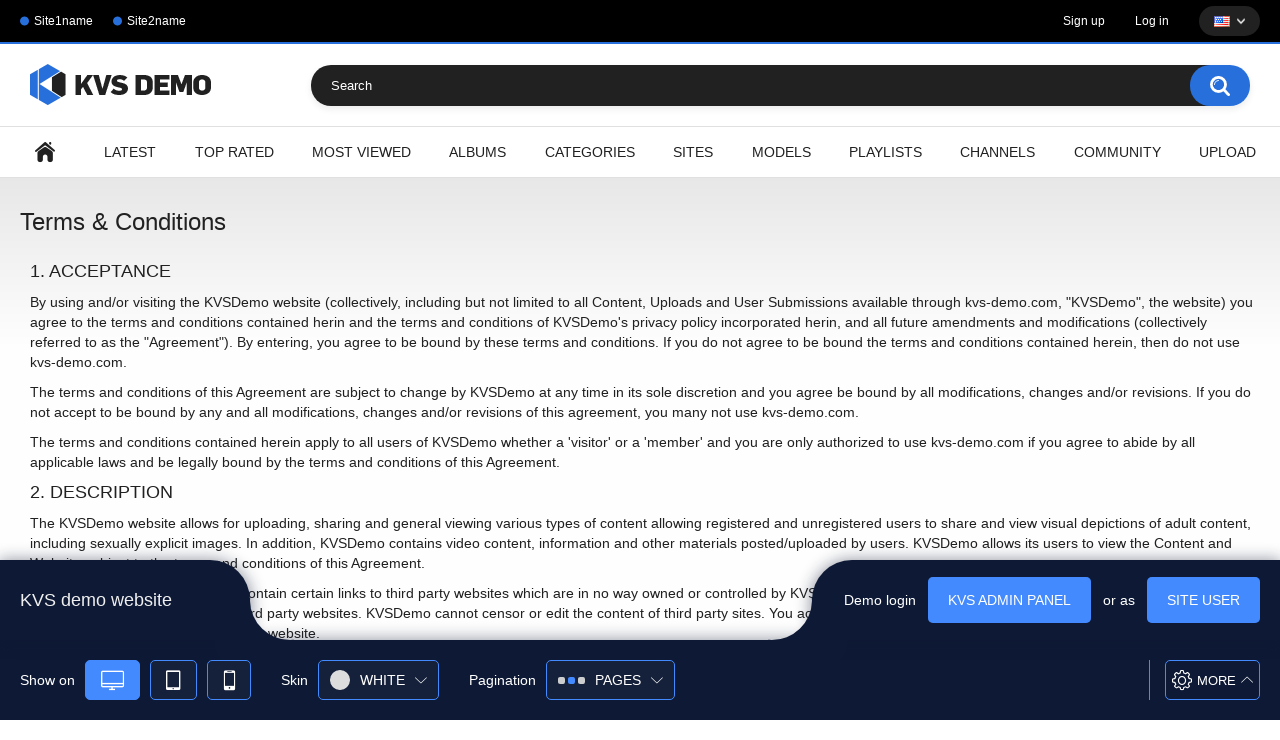

--- FILE ---
content_type: text/html; charset=utf-8
request_url: https://www.kvs-demo.com/terms/
body_size: 15796
content:
<!DOCTYPE html>
<html lang="en" prefix="og: http://ogp.me/ns# video: http://ogp.me/ns#video">
<head>
  <!-- Google tag (gtag.js) -->
  	<title>Terms & Conditions</title>
	<meta http-equiv="Content-Type" content="text/html; charset=utf-8"/>
	<meta name="description" content="Default site description."/>
	<meta name="keywords" content="default site keywords"/>
	<meta name="viewport" content="width=device-width, initial-scale=1.0, maximum-scale=1.0, user-scalable=0">

	<link rel="icon" href="https://www.kvs-demo.com/favicon.ico" type="image/x-icon">
	<link rel="shortcut icon" href="https://www.kvs-demo.com/favicon.ico" type="image/x-icon">
	<meta name="google-site-verification" content="CcGk95bhJCexRF0KKEDrKdEG1eoU-OZiuq8Swl0xi-s" />

			<link href="https://www.kvs-demo.com/static/styles/all-responsive-white.css?v=9.1" rel="stylesheet" type="text/css"/>
		<link href="https://www.kvs-demo.com/static/styles/jquery.fancybox-white.css?v=9.1" rel="stylesheet" type="text/css"/>
	
	<script>
		var pageContext = {
															loginUrl: 'https://www.kvs-demo.com/login-required/',
			animation: '200'
		};
	</script>

	
				<link href="https://www.kvs-demo.com/terms/" rel="canonical"/>
		<meta property="og:url" content="https://www.kvs-demo.com/terms/"/>
													<link href="https://www.kvs-demo.com/terms/" rel="alternate" hreflang="en"/>
									<link href="https://www.kvs-demo.com/terms/" rel="alternate" hreflang="x-default"/>
																				<link href="https://www.kvs-demo.com/de/terms/" rel="alternate" hreflang="de"/>
																				<link href="https://www.kvs-demo.com/fr/terms/" rel="alternate" hreflang="fr"/>
																				<link href="https://www.kvs-demo.com/it/terms/" rel="alternate" hreflang="it"/>
																				<link href="https://www.kvs-demo.com/es/terms/" rel="alternate" hreflang="es"/>
																				<link href="https://www.kvs-demo.com/pt/terms/" rel="alternate" hreflang="pt"/>
																				<link href="https://www.kvs-demo.com/zh/terms/" rel="alternate" hreflang="zh"/>
																				<link href="https://www.kvs-demo.com/ja/terms/" rel="alternate" hreflang="ja"/>
																				<link href="https://www.kvs-demo.com/ru/terms/" rel="alternate" hreflang="ru"/>
																				<link href="https://www.kvs-demo.com/tr/terms/" rel="alternate" hreflang="tr"/>
										
			<meta property="og:title" content="Terms & Conditions"/>
				<meta property="og:image" content="https://www.kvs-demo.com/static/images/logo.png"/>
				
	</head>
<body>

<div class="top-links">
	<div class="center-hold">
					<div class="network">
				<strong></strong>
				<ul>
																		<li><a href="http://google.com">Site1name</a></li>
													<li><a href="http://google.com">Site2name</a></li>
															</ul>
			</div>
							<div class="member-links">
				<ul>
											<li><a data-href="https://www.kvs-demo.com/signup/" data-fancybox="ajax" id="signup">Sign up</a></li>
						<li><a data-href="https://www.kvs-demo.com/login/" data-fancybox="ajax" id="login">Log in</a></li>
																<li class="languages">
																												<img src="https://www.kvs-demo.com/static/images/flags/us.gif" alt="EN">
							<ul>
																																																																																																		<li>
											<a href="https://www.kvs-demo.com/de/terms/" data-locale="de"><img src="https://www.kvs-demo.com/static/images/flags/de.gif" alt="DE"> Deutsch</a>
										</li>
																																																															<li>
											<a href="https://www.kvs-demo.com/fr/terms/" data-locale="fr"><img src="https://www.kvs-demo.com/static/images/flags/fr.gif" alt="FR"> Français</a>
										</li>
																																																															<li>
											<a href="https://www.kvs-demo.com/it/terms/" data-locale="it"><img src="https://www.kvs-demo.com/static/images/flags/it.gif" alt="IT"> Italiano</a>
										</li>
																																																															<li>
											<a href="https://www.kvs-demo.com/es/terms/" data-locale="es"><img src="https://www.kvs-demo.com/static/images/flags/es.gif" alt="ES"> Español</a>
										</li>
																																																															<li>
											<a href="https://www.kvs-demo.com/pt/terms/" data-locale="pt"><img src="https://www.kvs-demo.com/static/images/flags/pt.gif" alt="PT"> Português</a>
										</li>
																																																															<li>
											<a href="https://www.kvs-demo.com/zh/terms/" data-locale="zh"><img src="https://www.kvs-demo.com/static/images/flags/cn.gif" alt="ZH"> 中文</a>
										</li>
																																																															<li>
											<a href="https://www.kvs-demo.com/ja/terms/" data-locale="ja"><img src="https://www.kvs-demo.com/static/images/flags/jp.gif" alt="JA"> 日本語</a>
										</li>
																																																															<li>
											<a href="https://www.kvs-demo.com/ru/terms/" data-locale="ru"><img src="https://www.kvs-demo.com/static/images/flags/ru.gif" alt="RU"> Русский</a>
										</li>
																																																															<li>
											<a href="https://www.kvs-demo.com/tr/terms/" data-locale="tr"><img src="https://www.kvs-demo.com/static/images/flags/tr.gif" alt="TR"> Türkçe</a>
										</li>
																								</ul>
						</li>
									</ul>
			</div>
			</div>
</div>
<div class="container">
	<div class="header">
		<div class="header-inner">
			<div class="logo">
				<a href="https://www.kvs-demo.com/"><img src="https://www.kvs-demo.com/static/images/logo.png" alt="KVSDemo"/></a>
			</div>
			<div class="search">
				<form id="search_form" action="https://www.kvs-demo.com/search/" method="get" data-url="https://www.kvs-demo.com/search/%QUERY%/">
					<span class="search-button">Search</span>
					<div class="search-text"><input type="text" name="q" placeholder="Search" value=""/></div>
				</form>
			</div>
		</div>
	</div>
	<nav>
		<div class="navigation">
			<button class="button">
				<span class="icon">
					<span class="ico-bar"></span>
					<span class="ico-bar"></span>
					<span class="ico-bar"></span>
				</span>
			</button>
						<ul class="primary">
				<li >
					<a href="https://www.kvs-demo.com/" id="item1">Home</a>
				</li>
				<li >
					<a href="https://www.kvs-demo.com/latest-updates/" id="item2">Latest</a>
				</li>
				<li >
					<a href="https://www.kvs-demo.com/top-rated/" id="item3">Top Rated</a>
				</li>
				<li >
					<a href="https://www.kvs-demo.com/most-popular/" id="item4">Most Viewed</a>
				</li>
									<li >
						<a href="https://www.kvs-demo.com/albums/" id="item5">Albums</a>
					</li>
													<li >
						<a href="https://www.kvs-demo.com/categories/" id="item6">Categories</a>
					</li>
													<li >
						<a href="https://www.kvs-demo.com/sites/" id="item7">Sites</a>
					</li>
													<li >
						<a href="https://www.kvs-demo.com/models/" id="item8">Models</a>
					</li>
													<li >
						<a href="https://www.kvs-demo.com/playlists/" id="item9">Playlists</a>
					</li>
													<li >
						<a href="https://www.kvs-demo.com/channels/" id="item10">Channels</a>
					</li>
													<li >
						<a href="https://www.kvs-demo.com/members/" id="item11">Community</a>
					</li>
																			<li class="highlight ">
															<a data-href="https://www.kvs-demo.com/login-required/" data-fancybox="ajax">Upload</a>
													</li>
												</ul>
			<ul class="secondary">
							</ul>
		</div>
	</nav>
<div class="content">
	<div class="main-content">
		<div class="main-container">
			<div class="headline"><h1>Terms & Conditions</h1></div>
			<div class="empty-content">
				<h2>1. ACCEPTANCE</h2>

				<p>
					By using and/or visiting the KVSDemo website (collectively, including but not limited to all
					Content, Uploads and User Submissions available through kvs-demo.com,
					"KVSDemo", the website) you agree to the terms and conditions contained herin and the terms
					and conditions of KVSDemo's privacy policy incorporated herin, and all future amendments and
					modifications (collectively referred to as the "Agreement"). By entering, you agree to be bound by these
					terms and conditions. If you do not agree to be bound the terms and conditions contained herein, then do
					not use kvs-demo.com.
				</p>

				<p>
					The terms and conditions of this Agreement are subject to change by KVSDemo at any time in
					its sole discretion and you agree be bound by all modifications, changes and/or revisions. If you do not
					accept to be bound by any and all modifications, changes and/or revisions of this agreement, you many not
					use kvs-demo.com.
				</p>

				<p>
					The terms and conditions contained herein apply to all users of KVSDemo whether a 'visitor'
					or a 'member' and you are only authorized to use kvs-demo.com if you agree to abide
					by all applicable laws and be legally bound by the terms and conditions of this Agreement.
				</p>

				<h2>2. DESCRIPTION</h2>

				<p>
					The KVSDemo website allows for uploading, sharing and general viewing various types of
					content allowing registered and unregistered users to share and view visual depictions of adult content,
					including sexually explicit images. In addition, KVSDemo contains video content, information
					and other materials posted/uploaded by users. KVSDemo allows its users to view the Content
					and Website subject to the terms and conditions of this Agreement.
				</p>

				<p>
					The KVSDemo website may also contain certain links to third party websites which are in no
					way owned or controlled by KVSDemo. KVSDemo assumes no responsibility for the
					content, privacy policies, practices of any and all third party websites. KVSDemo cannot
					censor or edit the content of third party sites. You acknowledge that KVSDemo will not be
					liable for any and all liability arising for your use of any third-party website.
				</p>

				<p>
					KVSDemo is for your personal use and shall not be used for any commercial
					endeavor except those specifically endorsed or approved by kvs-demo.com. Any illegal
					and/or unauthorized use of KVSDemo is prohibited including but not limited to collecting
					usernames and e-mail addresses for sending unsolicited emails or unauthorized framing or linking to the
					KVSDemo website is prohibited.
				</p>

				<h2>3. ACCESS</h2>

				<p>
					In order to use this website, you affirm that you are at least eighteen (18) year of age and/or over the
					age of majority in the jurisdiction you reside and from which you access the website where the age of
					majority is greater than eighteen (18) years of age. If you are under the age of 18 and/or under the age of
					majority in the jurisdiction you reside and from which you access the website, then you are not permitted
					to use the website.
				</p>

				<h2>4. CONDUCT</h2>

				<p>
					You acknowledge and agree that you shall be responsible for your own user submissions and the consequences
					of posting, uploading, publishing, transmitting or other making them available on KVSDemo.
					You agree that you shall not (nor others using your account) post, upload, publish, transmit or make
					available in any way on KVSDemo content which is illegal, unlawful, harassing, harmful,
					threatening, tortuous, abusive, defamatory, obscene, libelous, invasive of one's privacy including but not
					limited to personal information, hateful, racial. You also agree that you shall not post, upload, publish,
					transmit or make available in any way on KVSDemo software containing viruses or any other
					computer code, files, or programs designed to destroy, interrupt, limit the functionality of, or monitor,
					or persistently reside in or on any computer software or hardware or telecommunications equipment. You
					agree that you shall not (nor others using your account) post, upload, publish, transmit or make available
					in any way on KVSDemo content which is intentionally or unintentionally violating any
					applicable local, state, national, or international law, or any regulations or laws having the force of law
					where you reside and elsewhere, including but not limited to any laws or regulations relating to
					securities, privacy, and export control; engage in, promote, You agree that you shall not (nor others using
					your account) post, upload, publish, transmit or make available in any way on KVSDemo
					content depicting illegal activities, promote or depict physical harm or injury against any group or
					individual, or promote or depict any act of cruelty to animals; You agree not to use KVSDemo
					in any way that exposes KVSDemo to criminal or civil liability.
				</p>

				<p>
					You agree that KVSDemo shall have the right to determine in its sole and unfettered
					discretion, what action shall be taken in the event of any discovered or reported violation of the terms
					and conditions contained herein.
				</p>

				<h2>5. INTELLECTUAL PROPERTY</h2>

				<p>
					The Content contained on the KVSDemo with the exception of User Submissions including but
					not limited to the text, software, scripts, graphics, music, videos, photos, sounds, interactive features
					and trademarks, service marks and logos contained therein, are owned by and/or licensed to
					KVSDemo, subject to copyright and other intellectual property rights under United States,
					Canada and foreign laws and international conventions. Content on the Website is provided to you AS IS for
					your information and personal use only and may not be used, copied, reproduced, distributed, transmitted,
					broadcast, displayed, sold, licensed, or otherwise exploited for any other purposes whatsoever without the
					prior written consent of the respective owners. KVSDemo reserves all rights not expressly
					granted in and to the Website and the Content. You agree to not engage in the use, copying, or distribution
					of any of the Content other than expressly permitted herein, including any use, copying, and/or
					distribution of User Submissions of third parties obtained through the Website for any commercial purposes.
					If you download or print a copy of the Content for personal use, you must retain all copyright and other
					proprietary notices contained therein. You agree not to disable, circumvent, or otherwise interfere with
					security related features of the KVSDemo or features that prevent or restrict use or copying
					of any Content or enforce limitations on use of the KVSDemo Website or the Content therein.
				</p>

				<h2>6. USER SUBMISSIONS</h2>

				<p>
					KVSDemo permits the submission of video and other communications and the hosting, sharing
					and publishing of such user submissions. You understand that whether or not such User Submissions are
					published and/or uploaded, KVSDemo does not guarantee any confidentiality with respect to
					any submissions.
				</p>

				<p>
					KVSDemo allows/permits you to link to materials on the Website for personal, non-commercial
					purposes only. More over, KVSDemo provides an "Embeddable Player" feature, which you may
					incorporate into your own personal, non-commercial websites for use in accessing the materials on the
					Website, provided that you include a prominent link back to the KVSDemo website on the
					pages containing the Embeddable Player. KVSDemo reserves the right to discontinue any aspect
					of the KVSDemo website at any time. In addition, you may not modify, build upon or block any
					portion of the Embeddable Player in any way.
				</p>

				<p>
					You shall be solely responsible for any and all of your own User Submissions and the consequences of
					posting, uploading and publishing them. Furthermore, with User Submissions, you affirm, represent and/or
					warrant that you own or retain the necessary licenses, rights, consents, and permissions to use and
					authorize KVSDemo to use all trademarks, copyrights, trade secrets, patents, or other
					proprietary rights in and to any and all User Submissions to enable inclusion and use of the User
					Submissions in the manner contemplated by the Website and these Terms of Service; and you will not post, or
					allow anyone else to post, any material that depicts any person under the age of 18 years and you have
					inspected and are maintaining written documentation sufficient to confirm that all subjects of your
					submissions are, in fact, over the age of 18 years. You have the written consent, release, and/or
					permission of each and every identifiable individual person in the User Submission to use the name or
					likeness of each and every such identifiable individual person to enable inclusion and use of the User
					Submissions in the manner contemplated by the Website and these Terms of Service. For clarity, you retain
					all of your ownership rights in your User Submissions. By submitting the User Submissions to
					KVSDemo, you hereby grant KVSDemo a worldwide, non-exclusive, royalty-free,
					sublicenseable and transferable license to use, reproduce, distribute, prepare derivative works of,
					display, and perform the User Submissions in connection with the KVSDemo Website and
					KVSDemo's (and its successor's) business, including without limitation for promoting and
					redistributing part or all of the KVSDemo Website (and derivative works thereof) in any
					media formats and through any media channels. You also hereby grant each user of the KVSDemo
					Website a non-exclusive license to access your User Submissions through the Website, and to use, reproduce,
					distribute, prepare derivative works of, display and perform such User Submissions as permitted through the
					functionality of the Website and under these Terms of Service. The foregoing license granted by you
					terminates once you remove or delete a User Submission from the KVSDemo Website.
				</p>

				<p>
					In submitting material (video or other communication), you further agree that you shall not:
				</p>

				<ul>
					<li>
						submit material that is copyrighted, protected by trade secret or otherwise subject to third party
						proprietary rights, including privacy and publicity rights, unless you are the owner of such rights or
						have permission from their rightful owner to post the material and to grant KVSDemo all
						of the license rights granted herein;
					</li>
					<li>
						publish falsehoods or misrepresentations that could damage KVSDemo or any third party;
					</li>
					<li>
						submit material that is obscene, illegal, unlawful, defamatory, libelous, harassing, hateful,
						racially or ethnically offensive, or encourages conduct that would be considered a criminal offense,
						give rise to civil liability, violate any law, or is otherwise inappropriate;
					</li>
					<li>
						post advertisements or solicitations of business;
					</li>
					<li>
						impersonate another person.
					</li>
				</ul>

				<p>
					KVSDemo does not endorse any User Submission or any opinion, recommendation, or advice
					expressed therein, and KVSDemo expressly disclaims any and all liability in connection with
					User Submissions. KVSDemo does not permit copyright infringing activities and infringement
					of intellectual property rights on its Website, and KVSDemo will remove all Content and User
					Submissions if properly notified that such Content or User Submission infringes on another's intellectual
					property rights. KVSDemo reserves the right to remove Content and User Submissions without
					prior notice or delay. KVSDemo will also terminate a User's access to its Website, if they
					are determined to be an infringer. While pornographic and adult content are accepted,
					KVSDemo also reserves the right to decide in its sole and unfettered discretion, whether
					Content or a User Submission is appropriate and complies with these Terms of Service for violations other
					than copyright infringement and violations of intellectual property law, such as, but not limited to,
					obscene or defamatory material, or excessive length. KVSDemo may remove such User
					Submissions and/or terminate a User's access for uploading such material in violation of these Terms of
					Service at any time, without prior notice and at its sole discretion.
				</p>

				<p>
					You understand and acknowledge that when using kvs-demo.com, you will be exposed to
					User Submissions from a variety of sources, and that KVSDemo is not responsible for the
					accuracy, usefulness, safety, or intellectual property rights of or relating to such User Submissions. You
					further understand and acknowledge that you may be exposed to User Submissions that are inaccurate,
					offensive, indecent, or objectionable, and you agree to waive, and hereby do waive, any legal or equitable
					rights or remedies you have or may have against KVSDemo with respect thereto, and agree to
					indemnify and hold KVSDemo, its Owners, affiliates, operators, and/or licensors, harmless to
					the fullest extent allowed by law regarding all matters related to your use of the website.
				</p>

				<p>
					You agree that KVSDemo may at its sole discretion have the right to refuse to publish,
					remove, or block access to any User Submission that is available via the Website or other
					KVSDemo network or services at any time, for any reason, or for no reason at all, with or
					without notice.
				</p>

				<p>
					KVSDemo provides its website as a service to its users. However, KVSDemo
					assumes no responsibility whatsoever for monitoring the KVSDemo Services for inappropriate
					content or conduct. If at any time KVSDemo chooses, in its sole discretion, to monitor the
					KVSDemo Services, however, KVSDemo assumes no responsibility for the content,
					no obligation to modify or remove any inappropriate content, and no responsibility for the conduct of the
					User submitting any such content. KVSDemo may review and delete any User Submissions that,
					in its sole judgment, violates this Agreement or may be otherwise offensive or illegal, or violate the
					rights, harm, or threaten the safety of any User or person not associated with the Website (collectively
					"Inappropriate User Submissions"). You are solely responsible for the User Submissions that you make
					visible on the Website or to any third-party website via an embedded player provided by the Website or any
					other material or information that you transmit or share with other Users or unrelated third-parties via
					the Website.
				</p>

				<p>
					You further understand, acknowledge, agree and specifically authorize KVSDemo to use, reuse,
					post, publish or upload any User Submissions on any other website owned or controlled by
					KVSDemo or on any website with whom KVSDemo has an agreement with respect to
					User Submissions content or sponsor uploaded video. In addition, User submission is deemed to include any
					sponsored or otherwise branded uploaded videos. KVSDemo reserves the right to determine as
					its discretion on what basis would a User submissions or an uploaded video might be shared with other
					websites (rating, number of views, user reviews, etc.).
				</p>

				<h2>7. ACCOUNT TERMINATION POLICY</h2>

				<p>
					A User's access to KVSDemo will be terminated if, under appropriate conditions, the User is
					determined to infringe repeatedly. KVSDemo reserves the right to decide whether Content or
					if a User's Submission is appropriate and complies with these Terms and Conditions in regards to violations
					other than copyright infringement or privacy law, such as, but not limited to, hate crimes, pornography,
					obscene or defamatory material, or excessive length. KVSDemo may remove such User
					Submissions and/or terminate a User's access for uploading such material in violation of these Terms and
					Conditions at any time, without prior notice and at its sole discretion.
				</p>

				<h2>8. POLICY</h2>

				<p>
					KVSDemo abides by a ZERO TOLERANCE policy relating to any illegal content. Child Pornography,
					bestiality, rape, torture, snuff, death and/or any other type of obscene and/or illegal material shall not
					be tolerated by KVSDemo. KVSDemo shall not condone child pornography and will
					cooperate with all governmental agencies that seek those who produce child pornography.
				</p>

				<h2>9. FEES</h2>

				<p>
					You acknowledge that KVSDemo reserves the right to charge for KVSDemo
					services and to change its fees from time to time in its discretion. Further more, in the event
					KVSDemo terminates your rights to use the website because of a breach of this Agreement, you
					shall not be entitled to the refund of any unused portion of subscription fees.
				</p>

				<h2>10. WARRANTIES</h2>

				<p>
					You represent and warrant that all of the information provided by you to KVSDemo to
					participate in the KVSDemo website is accurate and current and you have all necessary right,
					power, and authority to enter into this Agreement and to perform the acts required of you hereunder.
				</p>

				<p>
					As a condition to using the KVSDemo, you must agree to the terms of KVSDemo's
					privacy policy and its modifications. You acknowledge and agree that the technical processing and
					transmission of the Website, including your User Submissions, may involve transmissions over various
					networks; and changes to conform and adapt to technical requirements of connecting networks or devices. You
					further acknowledge and agree that other data collected and maintained by KVSDemo with
					regard to its users may be disclosed in accordance with the KVSDemo Privacy Policy.
				</p>

				<h2>11. WARRANTY DISCLAIMER</h2>

				<p>
					YOU AGREE THAT YOUR USE OF THE KVSDEMO WEBSITE SHALL BE AT YOUR SOLE RISK. TO THE
					FULLEST EXTENT PERMITTED BY LAW, KVS-DEMO.COM, ITS OFFICERS, DIRECTORS,
					EMPLOYEES, AND AGENTS DISCLAIM ALL WARRANTIES, EXPRESS OR IMPLIED, IN CONNECTION WITH THE WEBSITE AND YOUR
					USE THEREOF. KVS-DEMO.COM MAKES NO WARRANTIES OR REPRESENTATIONS ABOUT
					THE ACCURACY OR COMPLETENESS OF THIS SITE'S CONTENT OR THE CONTENT OF ANY SITES LINKED TO THIS SITE AND
					ASSUMES NO LIABILITY OR RESPONSIBILITY FOR ANY ERRORS, MISTAKES, OR INACCURACIES OF CONTENT, PERSONAL
					INJURY OR PROPERTY DAMAGE, OF ANY NATURE WHATSOEVER, RESULTING FROM YOUR ACCESS TO AND USE OF OUR WEBSITE,
					ANY UNAUTHORIZED ACCESS TO OR USE OF OUR SECURE SERVERS AND/OR ANY AND ALL PERSONAL INFORMATION AND/OR
					FINANCIAL INFORMATION STORED THEREIN, ANY INTERRUPTION OR CESSATION OF TRANSMISSION TO OR FROM OUR WEBSITE,
					ANY BUGS, VIRUSES, TROJAN HORSES, OR THE LIKE WHICH MAY BE TRANSMITTED TO OR THROUGH OUR WEBSITE BY ANY
					THIRD PARTY, AND/OR ANY ERRORS OR OMISSIONSIN ANY CONTENT OR FOR ANY LOSS OR DAMAGE OF ANY KIND INCURRED AS
					A RESULT OF THE USE OF ANY CONTENT POSTED, EMAILED, TRANSMITTED, OR OTHERWISE MADE AVAILABLE VIA THE
					KVSDEMO WEBSITE. KVSDEMO DOES NOT WARRANT, ENDORSE,
					GUARANTEE, OR ASSUME RESPONSIBILITY FOR ANY PRODUCT OR SERVICE ADVERTISED OR OFFERED BY A THIRD PARTY
					THROUGH THE KVSDEMO WEBSITE OR ANY HYPERLINKED WEBSITE OR FEATURED IN ANY BANNER
					OR OTHER ADVERTISING, AND KVSDEMO WILL NOT BE A PARTY TO OR IN ANY WAY BE
					RESPONSIBLE FOR MONITORING ANY TRANSACTION BETWEEN YOU AND THIRD-PARTY PROVIDERS OF PRODUCTS OR SERVICES.
					AS WITH THE PURCHASE OF A PRODUCT OR SERVICE THROUGH ANY MEDIUM OR IN ANY ENVIRONMENT, YOU SHOULD USE YOUR
					BEST JUDGMENT AND EXERCISE CAUTION WHERE APPROPRIATE. THE FOREGOING LIMITATION OF LIABILITY SHALL APPLY TO
					THE FULLEST EXTENT PERMITTED BY LAW IN THE APPLICABLE JURISDICTION. YOU SPECIFICALLY ACKNOWLEDGE THAT
					KVSDEMO SHALL NOT BE LIABLE FOR USER SUBMISSIONS OR THE DEFAMATORY, OFFENSIVE, OR
					ILLEGAL CONDUCT OF ANY THIRD PARTY AND THAT THE RISK OF HARM OR DAMAGE FROM THE FOREGOING RESTS ENTIRELY
					WITH YOU.
				</p>

				<h2>12. LIMITATION OF LIABILITY</h2>

				<p>
					IN NO EVENT SHALL KVSDEMO, ITS OFFICERS, DIRECTORS, EMPLOYEES, OR AGENTS, BE
					LIABLE TO YOU FOR ANY DIRECT, INDIRECT, INCIDENTAL, SPECIAL, PUNITIVE, OR CONSEQUENTIAL DAMAGES WHATSOEVER
					RESULTING FROM ANY ERRORS, MISTAKES, OR INACCURACIES OF CONTENT, PERSONAL INJURY OR PROPERTY DAMAGE, OF ANY
					NATURE WHATSOEVER, RESULTING FROM YOUR ACCESS TO AND USE OF OUR WEBSITE, ANY UNAUTHORIZED ACCESS TO OR USE
					OF OUR SECURE SERVERS AND/OR ANY AND ALL PERSONAL INFORMATION AND/OR FINANCIAL INFORMATION STORED THEREIN,
					ANY INTERRUPTION OR CESSATION OF TRANSMISSION TO OR FROM OUR WEBSITE, ANY BUGS, VIRUSES, TROJAN HORSES, OR
					THE LIKE, WHICH MAY BE TRANSMITTED TO OR THROUGH OUR WEBSITE BY ANY THIRD PARTY, AND/OR ANY ERRORS OR
					OMISSIONS IN ANY CONTENT OR FOR ANY LOSS OR DAMAGE OF ANY KIND INCURRED AS A RESULT OF YOUR USE OF ANY
					CONTENT POSTED, EMAILED, TRANSMITTED, OR OTHERWISE MADE AVAILABLE VIA THE KVSDEMO
					WEBSITE, WHETHER BASED ON WARRANTY, CONTRACT, TORT, OR ANY OTHER LEGAL THEORY, AND WHETHER OR NOT THE
					COMPANY IS ADVISED OF THE POSSIBILITY OF SUCH DAMAGES. THE FOREGOING LIMITATION OF LIABILITY SHALL APPLY TO
					THE FULLEST EXTENT PERMITTED BY LAW IN THE APPLICABLE JURISDICTION. YOU SPECIFICALLY ACKNOWLEDGE THAT
					KVSDEMO SHALL NOT BE LIABLE FOR USER SUBMISSIONS OR THE DEFAMATORY, OFFENSIVE, OR
					ILLEGAL CONDUCT OF ANY THIRD PARTY AND THAT THE RISK OF HARM OR DAMAGE FROM THE FOREGOING RESTS ENTIRELY
					WITH YOU.
				</p>

				<h2>13. INDEMNITY</h2>

				<p>
					You agree to defend, indemnify and hold harmless KVSDemo, its parent corporation, officers,
					directors, employees and agents, from and against any and all claims, damages, obligations, losses,
					liabilities, costs or debt, and expenses (including but not limited to attorney's fees) arising from:
				</p>

				<ul>
					<li>
						your use of and access to the KVSDemo Website;
					</li>
					<li>
						your violation of any term of these Terms of Service;
					</li>
					<li>
						your violation of any third party right, including without limitation any copyright, property, or privacy right; or
					</li>
					<li>
						any claim that one of your User Submissions caused damage to a third party.
					</li>
				</ul>

				<p>
					This defense and indemnification obligation will survive these Terms of Service and your use of the
					KVSDemo Website.
				</p>

				<p>
					You affirm that you are either more than 18 years of age or an emancipated minor, or possess legal parental
					or guardian consent, and are fully able and competent to enter into the terms, conditions, obligations,
					affirmations, representations, and warranties set forth in these Terms of Service, and to abide by and
					comply with these Terms and Conditions contained herein.
				</p>

				<h2>14. ASSIGNMENT</h2>

				<p>
					The Terms and Conditions contained herein and any rights and licenses granted hereunder, may not be
					transferred or assigned by you, but may be assigned by KVSDemo without restriction.
				</p>

				<p>
					If any term, clause or provision of the agreement is held invalid or unenforceable by a court of competent
					jurisdiction, such invalidity shall not affect the validity or operation of any term, clause or provision
					and such invalid term, clause or provision shall be deemed to be severed from this Agreement.
				</p>

				<p>
					Last modified: 2026-01-26
				</p>
			</div>
		</div>
	</div>
</div>

	<div class="footer-margin">
					<div class="content">
				<div class="box bottom-adv"><div class="spot">
<a href="https://www.kernel-video-sharing.com" rel="nofollow" title="Visit our sponsor">
<picture>
<source srcset="/static/images/sample/image1.webp" type="image/webp">
<source srcset="/static/images/sample/image1.jpg" type="image/jpeg"> 
<img src="/static/images/sample/image1.jpg" alt="KVS" loading="lazy" width="300" height="250"/>
</picture>
</a>
</div>
<div class="spot">
<a href="https://www.kernel-video-sharing.com" rel="nofollow" title="Visit our sponsor"><img src="/static/images/sample/image2.gif" loading="lazy" width="300" height="250"/></a>
</div>
<div class="spot">
<a href="https://www.kernel-video-sharing.com" rel="nofollow" title="Visit our sponsor">
<picture>
<source srcset="/static/images/sample/image3.webp" type="image/webp">
<source srcset="/static/images/sample/image3.jpg" type="image/jpeg"> 
<img src="/static/images/sample/image3.jpg" alt="KVS" loading="lazy" width="300" height="250"/>
</picture>
</a>
</div>
<div class="spot">
<a href="https://www.kernel-video-sharing.com" rel="nofollow" title="Visit our sponsor"><img src="/static/images/sample/image6.gif" loading="lazy" width="300" height="250"/></a>
</div></div>
			</div>
			</div>
</div>
<div class="footer">
	<div class="footer-wrap">
		<ul class="nav">
			<li><a href="https://www.kvs-demo.com/">Home</a></li>
												<li><a data-href="https://www.kvs-demo.com/signup/" data-fancybox="ajax">Sign up</a></li>
					<li><a data-href="https://www.kvs-demo.com/login/" data-fancybox="ajax">Log in</a></li>
										<li><a data-href="https://www.kvs-demo.com/feedback/" data-fancybox="ajax">Support</a></li>
							<li><a href="https://www.kvs-demo.com/terms/">Terms</a></li>
										<li><a href="https://www.kvs-demo.com/dmca/">DMCA</a></li>
								</ul>
		<div class="copyright">
			2005-2026 <a href="https://www.kvs-demo.com/">KVSDemo</a><br/>
			All rights reserved.
		</div>
		<div class="txt">
			Lorem ipsum dolor sit amet, consectetur adipiscing elit. Proin pellentesque mollis enim, at vulputate odio mollis sed. Praesent vestibulum tempor augue, vel egestas nulla commodo quis. In hac habitasse platea dictumst. Nam non tempor nunc. Nulla facilisi. Sed lectus justo, viverra in sodales eget, congue ac tellus.
		</div>
	</div>

	<script src="https://www.kvs-demo.com/static/js/main.min.js?v=9.1.1"></script>
	<script>
		$.blockUI.defaults.overlayCSS = {cursor: 'wait'};

					$.Autocomplete.defaults.minChars = 3;
			$.Autocomplete.defaults.deferRequestBy = 100;
			$.Autocomplete.defaults.serviceUrl = 'https://www.kvs-demo.com/suggest/';
						</script>
	</div>
<script>
	$(document).ready(function() {
		var $config = $('#themeconfig');
		var activeWindow = window;
		var historyInterval = null;
		var historyUrl = window.location.href;

		$config.find('.config_view').on('click', function() {
			var $this = $(this).parent();

			if ($this.hasClass('open')) {
				$this.removeClass('open');
			} else {
				$this.addClass('open');
			}
			$this.parent().siblings().find('.config_dropped').removeClass('open');
		});

		$(document).on('click', function(event) {
			if (!$(event.target).closest('.config_view, .config_drop').length) {
				$config.find('.config_dropped').removeClass('open');
			}
		});


		$config.find('.button_setting').on('click', function() {
			var $this = $(this).parents('#settingPanel');
			var drop = $this.find('.config_tools');

			if ($this.hasClass('open')) {
				$this.removeClass('open');
				drop.slideUp();
				$.cookie('kt_theme_cfg_hide', '0', {path: '/'});
			} else {
				$this.addClass('open');
				drop.slideDown();
				$.cookie('kt_theme_cfg_hide', '1', {path: '/'});
			}
		});

		$config.find('input[type="checkbox"]').each(function() {
			if ($(this).data('selected')) {
				$(this).addClass('cfg-selected');
			}

			$(this).click(function() {
				var value = $(this).prop('checked');
				var optionId = $(this).data('id');
				if (optionId) {
					$.cookie(optionId, (value ? 'true' : 'false'), {path: '/'});
					window.location.reload();
					if (typeof(Storage) !== 'undefined') {
						sessionStorage.clear();
					}
				}
			});
		});

		$config.find('[data-select-id]').each(function() {
			var optionId = $(this).data('select-id');
			if (optionId) {
				$(this).find('.config_drop li').click(function() {
					var value = $(this).data('value');
					$.cookie(optionId, value, {path: '/'});
					window.location.reload();
					if (typeof(Storage) !== 'undefined') {
						sessionStorage.clear();
					}
				});

				var $selectedItem = $(this).find('.config_drop li[data-selected]');
				if ($selectedItem.get(0)) {
					$(this).find('.config_view span').html($selectedItem.find('span').html());
					if (optionId == 'kt_theme_cfg_skin' || optionId == 'kt_theme_cfg_pagination') {
						$(this).find('.config_view [data-icon]').attr('class', $selectedItem.find('[data-icon]').attr('class'));
					} else if (optionId == 'kt_theme_cfg_locale') {
						$(this).find('.config_view [data-icon]').attr('src', $selectedItem.find('[data-icon]').attr('src'));
					}
				}
			}
		});

		$config.find('[data-emulation]').click(function() {
			var emulationFor = $(this).attr('data-emulation');
			if (emulationFor == 'pc') {
				window.location.reload();
				return;
			}

			var $iframe = $('<iframe allowfullscreen></iframe>');
			var emulateClass = '';

			switch (emulationFor) {
				case 'iphone':
					emulateClass = 'iphone';
					break;
				case 'ipad':
					emulateClass = 'ipad';
					break;
			}

			var url = activeWindow.location.href;
			if (url.indexOf('?') > 0) {
				var params = url.substring(url.indexOf('?') + 1);
				params = params.split('&');

				url = url.substring(0, url.indexOf('?'));
				for (var i = 0; i < params.length; i++) {
					if (params[i].indexOf('ernd=') < 0) {
						url += (url.indexOf('?') > 0 ? '&' : '?') + params[i];
					}
				}
			}
			$iframe.attr('src', url + (url.indexOf('?') > 0 ? '&' : '?') + 'ernd=' + new Date().getTime());

			$('#themeemulate').remove();
			$('body').append('<div id="themeemulate"><div id="themeemulate_device" class="' + emulateClass + '"></div></div>').find('#themeemulate_device').append($iframe);

			activeWindow = $iframe.get(0).contentWindow;
			if (window.history && history.pushState && !historyInterval) {
				historyInterval = setInterval(function() {
					if (activeWindow != window) {
						var url = activeWindow.location.href;
						if (url.indexOf('#') > 0) {
							url = url.substring(0, url.indexOf('#'));
						}
						if (url.indexOf('?') > 0) {
							var params = url.substring(url.indexOf('?') + 1);
							params = params.split('&');

							url = url.substring(0, url.indexOf('?'));
							for (var i = 0; i < params.length; i++) {
								if (params[i].indexOf('ernd=') < 0) {
									url += (url.indexOf('?') > 0 ? '&' : '?') + params[i];
								}
							}
						}
						document.title = activeWindow.document.title;
						if (historyUrl != url) {
							history.replaceState({}, activeWindow.document.title, url);
							historyUrl = url;
						}
					}
				}, 100);
			}
		});

		$('#radio_monitor').attr('checked', 'true');
		if ($.cookie('kt_theme_cfg_hide') == '1') {
			$config.find('#settingPanel').addClass('open').find('.config_tools').show();
		}
		if (location.href.indexOf('ernd') < 0) {
			$config.show();
		}
	});
</script>
<style>
@font-face {
	font-family: "Ico Moon";
	src: url("https://www.kvs-demo.com/static/config/icons.eot");
	src: url("https://www.kvs-demo.com/static/config/icons.eot?#iefix") format("embedded-opentype"), url("https://www.kvs-demo.com/static/config/icons.woff") format("woff"), url("https://www.kvs-demo.com/static/config/icons.ttf") format("truetype"), url("https://www.kvs-demo.com/static/config/icons.svg#Ico Moon") format("svg");
	font-weight: normal;
	font-style: normal;
}

@media screen and (-webkit-min-device-pixel-ratio: 0) {
	@font-face {
		font-family: "Ico Moon";
		src: url("https://www.kvs-demo.com/static/config/icons.svg#Ico Moon") format("svg");
	}
}

#themeconfig {
	display: none;
}

#themeconfig * {
	color: #fff;
}

#themeconfig [class^="icon-"],
#themeconfig [class*=" icon-"] {
	/* use !important to prevent issues with browser extensions that change fonts */
	font-family: 'Ico Moon' !important;
	font-size: 12px;
	speak: none;
	font-style: normal;
	font-weight: normal;
	font-variant: normal;
	text-transform: none;
	line-height: 1;
	/* Better Font Rendering =========== */
	-webkit-font-smoothing: antialiased;
	-moz-osx-font-smoothing: grayscale;
}

#themeconfig .icon-arrow-bottom:before {
	content: "\e900";
}

#themeconfig .icon-desktop:before {
	content: "\e901";
}

#themeconfig .icon-mobile:before {
	content: "\e902";
}

#themeconfig .icon-setting:before {
	content: "\e903";
}

#themeconfig .icon-tablet:before {
	content: "\e904";
}

#themeconfig #settingPanel {
	position: fixed;
	bottom: 0;
	right: 0;
	left: 0;
	color: #fff;
	z-index: 11000;
}

@media screen and (max-width: 700px) {
	#settingPanel {
		display: none;
	}
}

#themeconfig #settingPanel.open .button_setting {
	background-color: #438aff;
	color: #fff;
}

#themeconfig .config_action--column {
	position: absolute;
	bottom: 100%;
	z-index: 1;
	background-color: #0e1a35;
	padding: 10px 20px;
	box-shadow: 0 1px 16px 1px rgba(14, 26, 53, 0.48);
}
#themeconfig .config_action--column .column {
	height: 60px;
	display: -ms-flexbox;
	display: flex;
	-ms-flex-align: center;
	align-items: center;
}
#themeconfig .config_action--column.first {
	border-radius: 0 40px 0 0;
	left: 0;
	min-width: 250px;
}

@media screen and (max-width: 1024px) {
	#themeconfig .config_action--column .column {
		height: 40px;
	}
}

@media screen and (max-width: 1000px) {
	#themeconfig .config_action--column {
		min-height: auto;
		padding: 15px;
		box-shadow: none;
	}
}
@media screen and (max-width: 1000px) {
	#themeconfig .config_action--column.first {
		min-width: auto;
		padding: 0;
		border-radius: 0;
		background: none;
		text-align: center;
		left: 50%;
		transform: translateX(-50%);
	}
}

#themeconfig .config_action--column.first .column:after {
	content: "";
	position: absolute;
	bottom: 0;
	left: 100%;
	width: 80px;
	height: 80px;
	border-radius: 50%;
	box-shadow: 0 52px 0 0 #0e1a35;
	transform: rotate(44deg);
}

@media screen and (max-width: 1024px) {
	#themeconfig .config_action--column.first .column:after {
		box-shadow: 0 64px 0 0 #0e1a35;
		transform: rotate(40deg);
		left: calc(100% -1px);
	}
}

@media screen and (max-width: 1000px) {
	#themeconfig .config_action--column.first .column:after {
		display: none;
	}
}

#themeconfig .config_action--column .title {
	color: #f0f0f0;
	font-size: 18px;
	font-weight: 400;
	line-height: 1.2;

	height: auto;
}

@media screen and (max-width: 1024px) {
	#themeconfig .config_action--column .title {
		font-size: 16px;
	}
}

@media screen and (max-width: 1000px) {
	#themeconfig .config_action--column .title {
		background-color: #0e1a35;
		padding: 20px;
		display: -ms-inline-flexbox;
		display: inline-flex;
		border-radius: 25px 25px 0 0;
		position: relative;
		box-shadow: 0 1px 16px 1px rgba(14, 26, 53, 0.48);
	}

	#themeconfig .config_action--column .title:before {
		content: "";
		position: absolute;
		bottom: 0;
		right: 100%;
		width: 80px;
		height: 80px;
		border-radius: 50%;
		box-shadow: 0 60px 0 0 #0e1a35;
		transform: rotate(-44deg);
		z-index: -1;
	}

	#themeconfig .config_action--column .title:after {
		content: "";
		position: absolute;
		bottom: 0;
		left: 100%;
		width: 80px;
		height: 80px;
		border-radius: 50%;
		box-shadow: 0 60px 0 0 #0e1a35;
		transform: rotate(44deg);
		z-index: -1;
	}
}

#themeconfig .config_action--column.second {
	right: 0;
	border-radius: 40px 0 0 0;
}

@media screen and (max-width: 1000px) {
	#themeconfig .config_action--column.second {
		position: inherit;
		border-radius: 0;
		box-shadow: 0 1px 16px 1px rgba(14, 26, 53, 0.48);
	}
}

#themeconfig .config_action--column.second .column:before {
	content: "";
	position: absolute;
	bottom: 0;
	right: 100%;
	width: 80px;
	height: 80px;
	border-radius: 50%;
	box-shadow: 0 52px 0 0 #0e1a35;
	transform: rotate(-44deg);
}

@media screen and (max-width: 1024px) {
	#themeconfig .config_action--column.second .column:before {
		box-shadow: 0 64px 0 0 #0e1a35;
		transform: rotate(-40deg);
		right: calc(100% -1px);
	}
}

@media screen and (max-width: 1000px) {
	#themeconfig .config_action--column.second .column:before {
		display: none;
	}
}

#themeconfig .config_action--column.second .action_field {
	display: -ms-flexbox;
	display: flex;
	-ms-flex-align: center;
	align-items: center;
	height: 100%;
}

@media screen and (max-width: 1000px) {
	#themeconfig .config_action--column.second .action_field {
		margin: 0 -12px;
	}
}

@media screen and (max-width: 639px) {
	#themeconfig .config_action--column.second .action_field {
		-ms-flex-wrap: wrap;
		flex-wrap: wrap;
		margin: 0;
	}
}

#themeconfig .config_action--column.second .action_field span {
	padding: 0 12px;
}

@media screen and (max-width: 639px) {
	#themeconfig .config_action--column.second .action_field span {
		width: 40%;
		padding: 0 10px 0 0;
	}
}

#themeconfig .config_action--column.second .button {
	color: #fff;
	text-transform: uppercase;
	padding: 15px 20px;
	box-shadow: inset 0 0 2px #448aff;
	border-radius: 5px;
	background-color: #448aff;
	transition: background .3s, box-shadow .3s;
}

@media screen and (min-width: 1025px) {
	#themeconfig .config_action--column.second .button:hover {
		background-color: #fb5276;
		box-shadow: inset 0 0 2px #fb5276;
	}
}

@media screen and (max-width: 1000px) {
	#themeconfig .config_action--column.second .button {
		padding: 10px 15px;
	}
}

@media screen and (max-width: 639px) {
	#themeconfig .config_action--column.second .button {
		width: 60%;
		text-align: center;
		margin: 2px 0;
	}
}

#themeconfig .config_panel {
	position: relative;
	background-color: #0e1a35;
	box-shadow: 0 1px 16px 1px rgba(14, 26, 53, 0.48);
}

@media screen and (max-width: 1000px) {
	#themeconfig .config_panel {
		box-shadow: none;
		border-top: 1px solid #343a52;
	}
}

#themeconfig .config_box {
	display: -ms-flexbox;
	display: flex;
	-ms-flex-align: center;
	align-items: center;
	margin: 0 -25px;
	padding: 20px;
	z-index: 10;
	position: relative;
}

@media screen and (max-width: 1280px) {
	#themeconfig .config_box {
		margin: 0 -15px;
	}
}

@media screen and (max-width: 1000px) {
	#themeconfig .config_box {
		padding: 5px 65px 5px 15px;
		margin: 0 0 0 -15px;
		-ms-flex-wrap: wrap;
		flex-wrap: wrap;
	}
}

#themeconfig .config_box .column {
	display: -ms-flexbox;
	display: flex;
	-ms-flex-align: center;
	align-items: center;
	padding: 0 25px;
}

@media screen and (max-width: 1280px) {
	#themeconfig .config_box .column {
		padding: 0 15px;
	}
}

@media screen and (max-width: 1000px) {
	#themeconfig .config_box .column {
		width: 50%;
		padding: 10px 15px;
	}
}

@media screen and (max-width: 639px) {
	#themeconfig .config_box .column {
		width: 100%;
		padding: 5px 15px;
	}
}

#themeconfig .config_box .column.second {
	margin: 0 0 0 auto;
	border-left: 1px solid #448aff;
}

@media screen and (max-width: 1000px) {
	#themeconfig .config_box .column.second {
		border: none;
		margin: 0;
		width: auto;
		padding: 0;
	}
}

#themeconfig .config_box .value {
	margin-right: 10px;
}

@media screen and (max-width: 1000px) {
	#themeconfig .config_box .value {
		min-width: 68px;
	}
}

#themeconfig .config_box .items {
	display: -ms-flexbox;
	display: flex;
	-ms-flex-align: center;
	align-items: center;
	margin: -5px;
}

#themeconfig .config_box .item {
	margin: 5px;
	text-transform: uppercase;
}

#themeconfig .config_box .input_radio {
	display: none;
}

#themeconfig .config_box .input_radio:checked + .label_btn {
	background-color: #448aff;
	color: #fff;
	border: 1px solid #448aff;
}

#themeconfig .config_box .label_btn {
	padding: 0 20px;
	height: 40px;
	border-radius: 5px;
	border: 1px solid #448aff;
	background-color: #15203a;
	display: -ms-flexbox;
	display: flex;
	-ms-flex-align: center;
	align-items: center;
	cursor: pointer;
	font-family: Arial, sans-serif;
	font-size: 13px;
	line-height: 1.2;
	transition: border .3s, color .3s;
}

@media screen and (min-width: 1025px) {
	#themeconfig .config_box .label_btn:hover {
		border: 1px solid #e1e1e1;
		color: #448aff;
	}
}

@media screen and (max-width: 1280px) {
	#themeconfig .config_box .label_btn {
		padding: 0 15px;
	}
}

#themeconfig .config_box .label_btn i {
	font-size: 20px;
}

@media screen and (max-width: 1024px) {
	#themeconfig .config_box .label_btn i {
		font-size: 16px;
	}
}

#themeconfig .config_box .label_btn span {
	padding-left: 8px;
}

@media screen and (max-width: 1280px) {
	#themeconfig .config_box .label_btn span {
		display: none;
	}
}

#themeconfig .config_box .circle_color {
	width: 20px;
	height: 20px;
	border-radius: 10px;
}

#themeconfig .config_box .button_setting {
	width: auto;
	height: 40px;
	border-radius: 5px;
	border: 1px solid #448aff;
	background-color: #0e1a35;
	color: #fff;
	cursor: pointer;
	transition: background .3s;
	white-space: nowrap;
	display: -ms-flexbox;
	display: flex;
	-ms-flex-align: center;
	align-items: center;
}

@media screen and (min-width: 1025px) {
	#themeconfig .config_box .button_setting:hover i {
		transform: rotate(180deg);
	}
}

@media screen and (max-width: 1000px) {
	#themeconfig .config_box .button_setting {
		position: absolute;
		top: 15px;
		right: 15px;
	}
}

@media screen and (max-width: 639px) {
	#themeconfig .config_box .button_setting {
		top: 10px;
	}
}

#themeconfig .config_box .button_setting i {
	font-size: 20px;
	transition: transform 1s;
	display: inline-block;
	vertical-align: top;
}

#themeconfig .config_box .button_setting span {
	margin: 0 5px;
	text-transform: uppercase;
}

#themeconfig .config_box .button_setting em {
	font-size: 6px;
	display: inline-block;
	vertical-align: middle;
	transform: rotate(180deg);
}

#themeconfig #settingPanel.open .config_box .button_setting em {
	transform: rotate(0deg);
}

#themeconfig .config_dropped {
	position: relative;
}

#themeconfig .config_dropped.open .config_view span {
	color: #448aff;
}

#themeconfig .config_dropped.open .config_view i {
	transform: rotate(180deg);
}

#themeconfig .config_dropped.open .config_drop {
	display: block;
}

#themeconfig .config_view {
	padding: 0 11px;
	height: 40px;
	border-radius: 5px;
	border: 1px solid #448aff;
	background-color: #15203a;
	display: -ms-flexbox;
	display: flex;
	-ms-flex-align: center;
	align-items: center;
	cursor: pointer;
	text-transform: uppercase;
	transition: border .3s, color .3s;
}

@media screen and (min-width: 1025px) {
	#themeconfig .config_view:hover {
		border: 1px solid #e1e1e1;
		color: #448aff;
	}
}

@media screen and (max-width: 1024px) {
	#themeconfig .config_view {
		font-size: 12px;
	}
}

#themeconfig .config_view span {
	padding: 0 10px;
}

#themeconfig .config_view i {
	font-size: 6px;
}

#themeconfig .config_pager {
	width: 27px;
	position: relative;
	display: -ms-flexbox;
	display: flex;
	-ms-flex-align: center;
	align-items: center;
}

#themeconfig .config_pager:before {
	content: "";
	position: absolute;
	top: 0;
	left: 0;
	background-color: #cccdce;
	width: 7px;
	height: 7px;
	border-radius: 2px;
}

#themeconfig .config_pager:after {
	content: "";
	position: absolute;
	top: 0;
	right: 0;
	background-color: #cccdce;
	width: 7px;
	height: 7px;
	border-radius: 2px;
}

#themeconfig .config_pager b {
	width: 7px;
	height: 7px;
	margin: 0 auto;
	overflow: hidden;
	border-radius: 2px;
	background-color: #448aff;
}

#themeconfig .config_loader {
	width: 27px;
	height: 7px;
	border-radius: 3px;
	background-color: #448aff;
}

#themeconfig .cs_white {
	background-color: #ddd;
}

#themeconfig .cs_black {
	background-color: #111;
}

#themeconfig .config_drop {
	position: absolute;
	bottom: 100%;
	left: 0;
	display: none;
	padding-bottom: 5px;
}

#themeconfig .config_drop .list {
	box-shadow: 1px 0 59px 1px rgba(14, 26, 53, 0.15);
	border-radius: 5px;
	background-color: #f7f7f7;
	overflow: hidden;
	font-size: 0;
}

#themeconfig .config_drop .list * {
	color: #222;
}

#themeconfig .config_drop .list.x2 {
	min-width: 320px;
}

#themeconfig .config_drop .list.x2 .list_item {
	display: inline-block;
	vertical-align: top;
	width: 50%;
}

#themeconfig .config_drop .list_item {
	text-transform: uppercase;
	font-size: 14px;
}

#themeconfig .config_drop a {
	display: -ms-flexbox;
	display: flex;
	-ms-flex-align: center;
	align-items: center;
	color: #0e1a35;
	padding: 11px;
}

@media screen and (min-width: 1025px) {
	#themeconfig .config_drop a:hover {
		background-color: #448aff;
		color: #fff;
	}

	.config_drop a:hover .config_pager b {
		background-color: #fff;
	}

	.config_drop a:hover .config_loader {
		background-color: #fff;
	}
}

#themeconfig .config_drop span {
	padding-left: 10px;
	white-space: nowrap;
	overflow: hidden;
	text-overflow: ellipsis;
}

#themeconfig .config_tools {
	background-color: #0d1228;
	padding: 35px 15px;
	font-size: 0;
	display: none;
}

@media screen and (max-width: 1000px) {
	#themeconfig .config_tools {
		padding: 25px 8px;
	}
}

@media screen and (max-width: 479px) {
	#themeconfig .config_tools {
		max-height: 200px;
		overflow: auto;
		padding: 15px 8px;
	}
}

#themeconfig .config_tools .item {
	width: 20%;
	display: inline-block;
	vertical-align: top;
	padding: 7px;
}

@media screen and (max-width: 1000px) {
	#themeconfig .config_tools .item {
		width: 25%;
	}
}

@media screen and (max-width: 767px) {
	#themeconfig .config_tools .item {
		width: 33.333%;
	}
}

@media screen and (max-width: 479px) {
	#themeconfig .config_tools .item {
		width: 50%;
	}
}

@media screen and (max-width: 374px) {
	#themeconfig .config_tools .item {
		width: 100%;
	}
}

#themeconfig .config_tools .item:first-child {
	margin-top: 0;
}

#themeconfig .config_tools .choice {
	display: none;
}

#themeconfig .config_tools .choice:checked + .label {
	color: #fff;
}

#themeconfig .config_tools .choice:checked + .label:before {
	border-color: #438aff;
}

#themeconfig .config_tools .choice:checked + .label:after {
	display: block;
	color: #438aff;
	border-color: #438aff;
}

#themeconfig .config_tools .label {
	color: #696969;
	font-size: 14px;
	font-family: Arial, sans-serif;
	font-weight: 300;
	position: relative;
	padding-left: 30px;
	cursor: pointer;
	display: block;
}

@media screen and (max-width: 479px) {
	#themeconfig .config_tools .label {
		font-size: 12px;
	}
}

#themeconfig .config_tools .label:before {
	content: "";
	position: absolute;
	top: 0;
	left: 0;
	width: 16px;
	height: 16px;
	border: 1px solid #696969;
	border-radius: 8px;
}

#themeconfig .config_tools .label:after {
	position: absolute;
	top: 4px;
	left: 4px;
	width: 8px;
	height: 5px;
	content: '';
	transform: rotate(-50deg);
	border: 1px solid #696969;
	border-top: none;
	border-right: none;
	background: transparent;
	display: none;
}

#themeemulate {
	position: fixed;
	background: white;
	left: 0;
	top: 0;
	right: 0;
	bottom: 0;
	padding-top: 10px;
	z-index: 9998;
	text-align: center;
}

#themeemulate #themeemulate_device {
	display: inline-block;
	position: relative;
}

#themeemulate #themeemulate_device.ipad {
	background: white url(/static/config/ipad.jpg) left -60px no-repeat;
	width: 888px;
	height: 1131px;
}

#themeemulate #themeemulate_device.ipad iframe {
	position: absolute;
	border: 0;
	width: 788px;
	height: 862px;
	left: 51px;
	top: 114px;
}

#themeemulate #themeemulate_device.iphone {
	background: white url(/static/config/iphone.jpg) left -30px no-repeat;
	width: 470px;
	height: 946px;
}

#themeemulate #themeemulate_device.iphone iframe {
	position: absolute;
	border: 0;
	width: 395px;
	height: 606px;
	left: 40px;
	top: 185px;
}
</style>

<div id="themeconfig">
<div id="settingPanel">
<div class="config_panel">
<div class="config_action--column first">
	<div class="column">
		<div class="title">KVS demo website</div>
	</div>
</div>
<div class="config_action--column second">
	<div class="column">
		<div class="action_field">
			<span>Demo login</span>
			<a href="https://kvs-demo.com/admin/?force_login=demo_admin" class="button" target="_blank">KVS admin panel</a>
							<span>or as</span>
				<a data-href="https://www.kvs-demo.com/login/?login=user1&pass=demo" data-fancybox="ajax" class="button">Site user</a>
					</div>
	</div>
</div>
<div class="config_box">
	<div class="column">
		<div class="value">Show on</div>
		<div class="items">
			<div class="item">
				<input type="radio" name="view" id="radio_monitor" class="input_radio" checked data-emulation="pc">
				<label for="radio_monitor" class="label_btn">
					<i class="icon-desktop"></i>
					<span>PC</span>
				</label>
			</div>
			<div class="item">
				<input type="radio" name="view" id="radio_table" class="input_radio" data-emulation="ipad">
				<label for="radio_table" class="label_btn">
					<i class="icon-tablet"></i>
					<span>Ipad</span>
				</label>
			</div>
			<div class="item">
				<input type="radio" name="view" id="radio_mobile" class="input_radio" data-emulation="iphone">
				<label for="radio_mobile" class="label_btn">
					<i class="icon-mobile"></i>
					<span>Iphone</span>
				</label>
			</div>
		</div>
	</div>
	<div class="column">
		<div class="value">Skin</div>
		<div class="config_dropped" data-select-id="kt_theme_cfg_skin">
			<div class="config_view">
				<div data-icon="true" class="circle_color cs_white"></div>
				<span>White</span>
				<i class="icon-arrow-bottom"></i>
			</div>
			<div class="config_drop">
				<ul class="list">
					<li class="list_item" data-value="white" data-selected="true">
						<a>
							<div data-icon="true" class="circle_color cs_white"></div>
							<span>White</span>
						</a>
					</li>
					<li class="list_item" data-value="metal" >
						<a>
							<div data-icon="true" class="circle_color cs_black"></div>
							<span>Black</span>
						</a>
					</li>
				</ul>
			</div>
		</div>
	</div>
	<div class="column">
		<div class="value">Pagination</div>
		<div class="config_dropped" data-select-id="kt_theme_cfg_pagination">
			<div class="config_view">
				<div data-icon="true" class="config_pager"><b></b></div>
				<span>Pages</span>
				<i class="icon-arrow-bottom"></i>
			</div>
			<div class="config_drop">
				<ul class="list">
					<li class="list_item" data-value="pages" data-selected="true">
						<a>
							<div data-icon="true" class="config_pager"><b></b></div>
							<span>Pages</span>
						</a>
					</li>
					<li class="list_item" data-value="more" >
						<a>
							<div data-icon="true" class="config_loader"><b></b></div>
							<span>Load more</span>
						</a>
					</li>
				</ul>
			</div>
		</div>
	</div>
	<div class="column second">
		<button type="button" class="button_setting">
			<i class="icon-setting"></i>
			<span>More</span>
			<em class="icon-arrow-bottom"></em>
		</button>
	</div>
</div>
<div class="config_tools">
	<div class="item">
		<input type="checkbox" class="choice" id="choice01" data-id="kt_theme_cfg_enable_thumb_lazyload" checked>
		<label for="choice01" class="label" title="Thumbs are only loaded when user is able to see them">Lazy load thumbs</label>
	</div>
	<div class="item">
		<input type="checkbox" class="choice" id="choice02" data-id="kt_theme_cfg_enable_thumb_scrolling" >
		<label for="choice02" class="label" title="Video thumbs are rotated when user puts mouse over them">Rotate thumbs</label>
	</div>
	<div class="item">
		<input type="checkbox" class="choice" id="choice03" data-id="kt_theme_cfg_enable_tokens" checked>
		<label for="choice03" class="label" title="Ability to purchase tokens and spend them on premium content">Enable tokens</label>
	</div>
	<div class="item">
		<input type="checkbox" class="choice" id="choice04" data-id="kt_theme_cfg_enable_smileys" checked>
		<label for="choice04" class="label" title="Smileys can be used in comments and messages">Enable smileys</label>
	</div>
	<div class="item">
		<input type="checkbox" class="choice" id="choice05" data-id="kt_theme_cfg_enable_sidebar" checked>
		<label for="choice05" class="label" title="Left sidebar on some listing pages">Enable sidebar</label>
	</div>
	<div class="item">
		<input type="checkbox" class="choice" id="choice06" data-id="kt_theme_cfg_enable_albums" checked>
		<label for="choice06" class="label" title="Albums section">Enable albums</label>
	</div>
	<div class="item">
		<input type="checkbox" class="choice" id="choice07" data-id="kt_theme_cfg_enable_tags" checked>
		<label for="choice07" class="label" title="Tags section">Enable tags</label>
	</div>
	<div class="item">
		<input type="checkbox" class="choice" id="choice08" data-id="kt_theme_cfg_enable_categories" checked>
		<label for="choice08" class="label" title="Categories section">Enable categories</label>
	</div>
	<div class="item">
		<input type="checkbox" class="choice" id="choice09" data-id="kt_theme_cfg_enable_models" checked>
		<label for="choice09" class="label" title="Models section">Enable models</label>
	</div>
	<div class="item">
		<input type="checkbox" class="choice" id="choice10" data-id="kt_theme_cfg_enable_sponsors" checked>
		<label for="choice10" class="label" title="Sites section">Enable sites</label>
	</div>
	<div class="item">
		<input type="checkbox" class="choice" id="choice11" data-id="kt_theme_cfg_enable_channels" checked>
		<label for="choice11" class="label" title="Channels section">Enable channels</label>
	</div>
	<div class="item">
		<input type="checkbox" class="choice" id="choice12" data-id="kt_theme_cfg_enable_playlists" checked>
		<label for="choice12" class="label" title="Playlists section">Enable playlists</label>
	</div>
	<div class="item">
		<input type="checkbox" class="choice" id="choice13" data-id="kt_theme_cfg_enable_memberzone" checked>
		<label for="choice13" class="label" title="Members can sign up and log in">Enable memberzone</label>
	</div>
	<div class="item">
		<input type="checkbox" class="choice" id="choice14" data-id="kt_theme_cfg_enable_profiles" checked>
		<label for="choice14" class="label" title="Member profile pages">Enable profiles</label>
	</div>
	<div class="item">
		<input type="checkbox" class="choice" id="choice15" data-id="kt_theme_cfg_enable_community" checked>
		<label for="choice15" class="label" title="Community section and friends, internal messaging">Enable community</label>
	</div>
	<div class="item">
		<input type="checkbox" class="choice" id="choice16" data-id="kt_theme_cfg_enable_subscriptions" checked>
		<label for="choice16" class="label" title="Ability to subscribe to updates from models, sites, channels and members">Enable subscriptions</label>
	</div>
	<div class="item">
		<input type="checkbox" class="choice" id="choice17" data-id="kt_theme_cfg_enable_upload_videos" checked>
		<label for="choice17" class="label" title="Ability to upload videos">Enable video upload</label>
	</div>
	<div class="item">
		<input type="checkbox" class="choice" id="choice18" data-id="kt_theme_cfg_enable_upload_albums" checked>
		<label for="choice18" class="label" title="Ability to upload albums">Enable album upload</label>
	</div>
	<div class="item">
		<input type="checkbox" class="choice" id="choice19" data-id="kt_theme_cfg_enable_upload_channels" checked>
		<label for="choice19" class="label" title="Ability to create channels and upload videos in them">Enable channel upload</label>
	</div>
	<div class="item">

	</div>
</div>
</div>
</div>
</div></body>
</html>